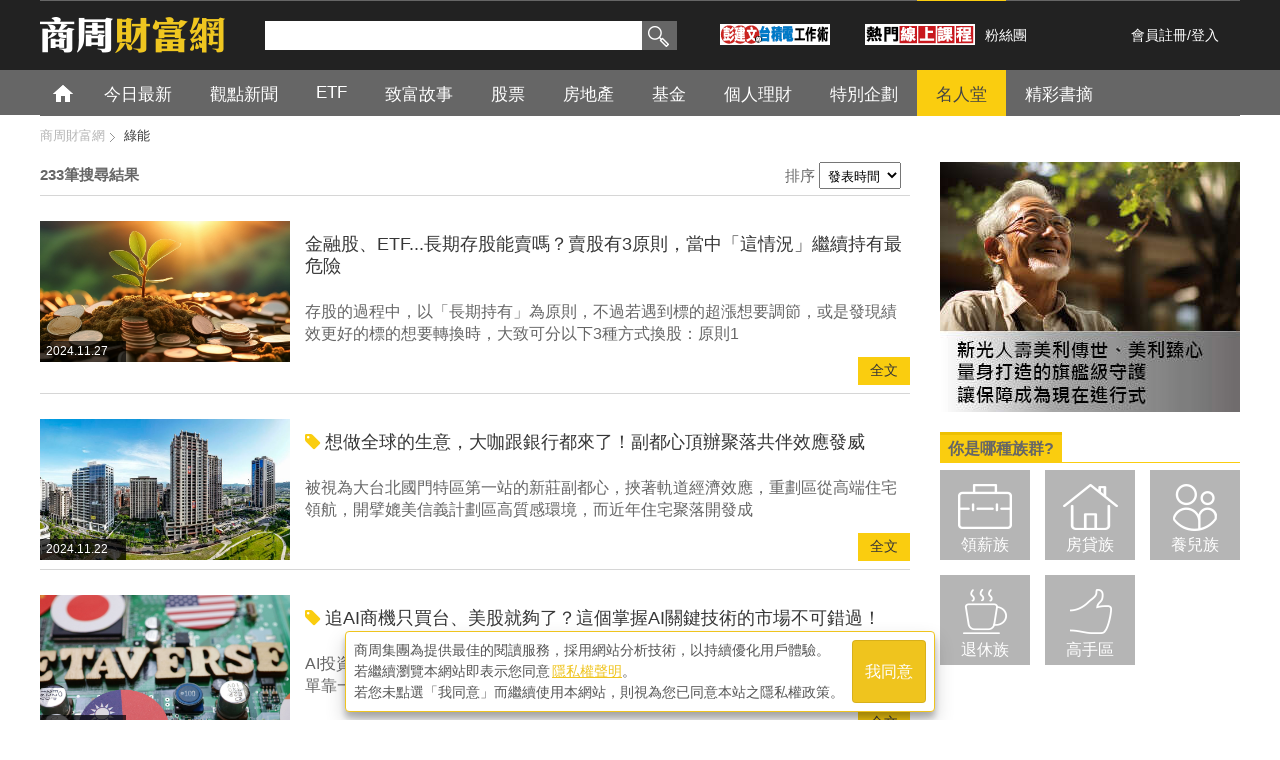

--- FILE ---
content_type: text/html; charset=utf-8
request_url: https://accounts.google.com/o/oauth2/postmessageRelay?parent=https%3A%2F%2Fwealth.businessweekly.com.tw&jsh=m%3B%2F_%2Fscs%2Fabc-static%2F_%2Fjs%2Fk%3Dgapi.lb.en.2kN9-TZiXrM.O%2Fd%3D1%2Frs%3DAHpOoo_B4hu0FeWRuWHfxnZ3V0WubwN7Qw%2Fm%3D__features__
body_size: 161
content:
<!DOCTYPE html><html><head><title></title><meta http-equiv="content-type" content="text/html; charset=utf-8"><meta http-equiv="X-UA-Compatible" content="IE=edge"><meta name="viewport" content="width=device-width, initial-scale=1, minimum-scale=1, maximum-scale=1, user-scalable=0"><script src='https://ssl.gstatic.com/accounts/o/2580342461-postmessagerelay.js' nonce="e0az91a-LPjLwSlHX5630A"></script></head><body><script type="text/javascript" src="https://apis.google.com/js/rpc:shindig_random.js?onload=init" nonce="e0az91a-LPjLwSlHX5630A"></script></body></html>

--- FILE ---
content_type: text/html; charset=utf-8
request_url: https://www.google.com/recaptcha/api2/aframe
body_size: 154
content:
<!DOCTYPE HTML><html><head><meta http-equiv="content-type" content="text/html; charset=UTF-8"></head><body><script nonce="VRBy8-RYuyfZqjp3H75CnA">/** Anti-fraud and anti-abuse applications only. See google.com/recaptcha */ try{var clients={'sodar':'https://pagead2.googlesyndication.com/pagead/sodar?'};window.addEventListener("message",function(a){try{if(a.source===window.parent){var b=JSON.parse(a.data);var c=clients[b['id']];if(c){var d=document.createElement('img');d.src=c+b['params']+'&rc='+(localStorage.getItem("rc::a")?sessionStorage.getItem("rc::b"):"");window.document.body.appendChild(d);sessionStorage.setItem("rc::e",parseInt(sessionStorage.getItem("rc::e")||0)+1);localStorage.setItem("rc::h",'1769100946340');}}}catch(b){}});window.parent.postMessage("_grecaptcha_ready", "*");}catch(b){}</script></body></html>

--- FILE ---
content_type: text/css
request_url: https://ibw.bwnet.com.tw/assets/member/assets/css/public-login.css
body_size: 13671
content:
@charset "UTF-8";
body {
  font-family: \5FAE\8EDF\6B63\9ED1\9AD4, Microsoft JhengHei, MingLiU, sans-serif;
}

/**********
	會員登入
	**********/
#wrap {
  position: relative;
  width: 100%;
  left: 0;
  -webkit-transition: all 0.3s ease-in-out;
  -o-transition: all 0.3s ease-in-out;
  transition: all 0.3s ease-in-out;
}

.-login-fixed {
  position: absolute;
  margin: 0;
  width: 100%;
  height: 100%;
  min-height: 100%;
  overflow: hidden;
}

.-login-fixed::-webkit-scrollbar {
  background: #000000;
  background: rgba(0, 0, 0, 0.87);
}

._center-block {
  display: block;
  margin-left: auto;
  margin-right: auto;
}

._pull-right {
  float: right !important;
}

._pull-left {
  float: left !important;
}

._text-center {
  text-align: center;
}

.header-sprite {
  background-image: url(../images/header/sprite.png);
}

.header__burger {
  background-position: 0px -39px;
  width: 25px;
  height: 25px;
}

.header__member {
  background-position: -25px -39px;
  width: 25px;
  height: 25px;
}

.header__search {
  background-position: -50px -39px;
  width: 25px;
  height: 25px;
}

.header__title {
  background-position: 0px 0px;
  width: 234px;
  height: 39px;
}

.header__google {
  width: 85.33px;
  max-width: 100%;
  height: 26px;
}

.header__facebook {
  width: 86.33px;
  max-width: 100%;
  height: 17.33px;
}

.login-wrap {
  display: none;
  position: fixed;
  top: 0;
  right: 0;
  bottom: 0;
  left: 0;
  overflow: auto;
  background: transparent;
  z-index: 10000000;
}

@media screen and (max-width: 480px) {
  .login-wrap {
    overflow-y: auto;
  }
}

.login-wrap * {
  -webkit-box-sizing: border-box;
          box-sizing: border-box;
}

.login-overlay {
  display: none;
  position: absolute;
  top: 0;
  right: 0;
  bottom: 0;
  left: 0;
  z-index: 1001;
  overflow: hidden;
  background: #000000;
  background: rgba(0, 0, 0, 0.87);
}

.login-form {
  display: none;
  position: absolute;
  top: 50%;
  left: 50%;
  z-index: 9999;
  max-width: 460px;
  margin-left: auto;
  margin-right: auto;
  width: 100%;
  font-size: 18px;
  font-size: 1.125rem;
  -webkit-transform: translate(-50%, -50%);
      -ms-transform: translate(-50%, -50%);
          transform: translate(-50%, -50%);
  border-radius: 5px;
}

.login-form:before {
  content: '';
  display: table;
}

.login-form:after {
  content: '';
  display: table;
  clear: both;
}

.login-form .js-close-login {
  position: absolute;
  top: -10px;
  right: -15px;
  cursor: pointer;
  -webkit-transform: translateX(100%);
      -ms-transform: translateX(100%);
          transform: translateX(100%);
  color: #ffffff;
  color: rgba(255, 255, 255, 0.87);
}

.login-form .js-close-login:hover, .login-form .js-close-login:focus {
  color: #FFF;
}

.login-form > legend {
  padding-top: 32px;
  padding-top: 2rem;
  padding-bottom: 32px;
  padding-bottom: 2rem;
  width: 100%;
  background: #CD0505;
  border-top-left-radius: 5px;
  border-top-right-radius: 5px;
}

.login-form > legend > p {
  padding-top: 20px;
  color: #FFF;
}

.login-form > legend a {
  text-decoration: underline;
  color: #ffffff;
  color: rgba(255, 255, 255, 0.87);
}

.login-form > legend a:hover, .login-form > legend a:focus {
  color: #FFF;
}

.login-form > .inside {
  padding: 32px;
  padding: 2rem;
  background: #F2F5F8;
  border-bottom-left-radius: 5px;
  border-bottom-right-radius: 5px;
}

.login-form .input {
  position: relative;
  margin-bottom: 24px;
  margin-bottom: 1.5rem;
}

.login-form .input:before {
  content: '';
  display: table;
}

.login-form .input:after {
  content: '';
  display: table;
  clear: both;
}

.login-form .input input {
  padding-right: 16px;
  padding-right: 1rem;
  padding-left: 48px;
  padding-left: 3rem;
  width: 100%;
  height: 48px;
  height: 3rem;
  line-height: 48px;
  line-height: 3rem;
  border-top: 1px solid #CD0505;
  border-bottom: 1px solid #CD0505;
  border-right: 2px solid #CD0505;
  border-left: 2px solid #CD0505;
  border-radius: 5px;
  font-size: 18px;
  outline: none;
}

.login-form .input:before {
  font-family: 'FontAwesome';
  display: block;
  position: absolute;
  top: 15px;
  left: 16px;
  left: 1rem;
  width: 18px;
  width: 1.125rem;
  font-size: 18px;
  font-size: 1.125rem;
  text-align: center;
  color: #CD0505;
}

.login-form .input.-email:before {
  content: "\f0e0";
}

.login-form .input.-password:before {
  content: "\f023";
}

.login-form .input:last-child {
  margin-bottom: 0;
}

.login-form .checkbox {
  display: none;
}

.login-form .checkbox + label {
  font-size: 16px;
  font-size: 1rem;
  color: #787878;
  cursor: pointer;
}

.login-form .checkbox + label:before {
  content: '\a0';
  display: inline-block;
  margin-right: 3.2px;
  margin-right: .2rem;
  width: 16px;
  width: 1rem;
  height: 16px;
  height: 1rem;
  line-height: 1;
  text-indent: 2.4px;
  text-indent: .15rem;
  background: #787878;
  border-radius: .2rem;
  color: #FFF;
}

.login-form .checkbox:checked + label:before {
  content: '\2713';
}

.login-form .forgot-password a {
  text-decoration: underline;
  font-size: 16px;
  font-size: 1rem;
  color: #787878;
}

.login-form .forgot-password a:hover, .login-form .forgot-password a:focus {
  color: #333;
}

.login-form .-line {
  background: #F2F5F8;
  color: #787878;
}

.login-form .-line:before, .login-form .-line:after {
  content: '';
  position: absolute;
  top: 50%;
  width: 25%;
  border-top: 1px solid #CD0505;
}

.login-form .-line:before {
  left: 0;
}

.login-form .-line:after {
  right: 0;
}

.login-form .btn {
  border-radius: 5px;
  line-height: 48px;
  line-height: 3rem;
  color: #ffffff;
  color: rgba(255, 255, 255, 0.87);
}

.login-form .btn:hover, .login-form .btn:focus {
  text-decoration: none;
  color: #FFF;
}

.login-form .btn.-block {
  display: block;
  padding: 0;
}

.login-form .btn.-block > div {
  margin: 0 auto;
  width: 100%;
  height: 48px;
  border-radius: 6px;
}

.login-form .btn.-red {
  background: #CD0505;
}

.login-form .btn.-red:hover, .login-form .btn.-red:focus {
  background: #FA0505;
}

.login-form .btn.-google, .login-form .btn.-fb {
  width: calc(99.9% * 1/2 - (1rem - 1rem * 1/2));
}

.login-form .btn.-google:nth-child(1n), .login-form .btn.-fb:nth-child(1n) {
  float: left;
  margin-right: 16px;
  margin-right: 1rem;
  clear: none;
}

.login-form .btn.-google:last-child, .login-form .btn.-fb:last-child {
  margin-right: 0;
}

.login-form .btn.-google:nth-child(2n), .login-form .btn.-fb:nth-child(2n) {
  margin-right: 0;
  float: right;
}

.login-form .btn.-google:nth-child(2n + 1), .login-form .btn.-fb:nth-child(2n + 1) {
  clear: both;
}

.login-form .btn.-google img, .login-form .btn.-fb img {
  display: block;
  margin-left: auto;
  margin-right: auto;
}

.login-form .btn.-google > div {
  background: url("[data-uri]");
  background-position: center top;
  background-repeat: no-repeat;
}

.login-form .btn.-google > div:hover, .login-form .btn.-google > div:focus {
  background-position: center bottom;
}

.login-form .btn.-fb > div {
  background: url("[data-uri]");
  background-position: center top;
  background-repeat: no-repeat;
}

.login-form .btn.-fb > div:hover, .login-form .btn.-fb > div:focus {
  background-position: center bottom;
}

.login-form .verify-notyet {
  padding-bottom: 24px;
  padding-bottom: 1.5rem;
  font-size: 16px;
  font-size: 1rem;
  text-align: left;
  color: #F90;
}

.login-form .verify-notyet:before {
  font-family: 'FontAwesome';
  content: '\f071';
  padding-right: 8px;
  padding-right: .5rem;
}

@media screen and (max-width: 480px) {
  .login-form {
    height: 100%;
  }
  .login-form .js-close-login {
    top: 8px;
    right: 8px;
    -webkit-transform: translateX(0);
        -ms-transform: translateX(0);
            transform: translateX(0);
  }
  .login-form .js-close-login .fa-3x {
    font-size: 2rem;
  }
}

@media screen and (max-width: 360px) {
  .login-form .-line:before, .login-form .-line:after {
    width: 16%;
  }
}

.inside .btn {
  text-decoration: none;
}

/*# sourceMappingURL=public-login.css.map */


--- FILE ---
content_type: application/javascript; charset=utf-8
request_url: https://fundingchoicesmessages.google.com/f/AGSKWxXrM1gw00XR93x_sk15CBC6zI6PznGJVw1y41R38nL5ElBys4dtNyi5gTKKIITsWhsN3TMbgvH8Sbw8ZW7M3RRPE-x4dgjUmYThwgLV0sQFhYcEq589WN5I5OuXQlGA4NP4rLQJ5wQsaHb48rIIx89Brj_PFxBGBGaaUknaQIPHUumWujMZIAycxtMN/_/eroadvertorial3.-ads-management//w_ad.aspx?_720_90./advt.
body_size: -1288
content:
window['0c263112-7199-4f0c-ac39-c4cdc7ecfdb4'] = true;

--- FILE ---
content_type: application/javascript
request_url: https://wealth.businessweekly.com.tw/js/sch_bar.js
body_size: 420
content:
// search_bar //

$(function(){
	$('.seatext').focus(function(){
		var keyval=$('.seatext').val();
		if(keyval==''){
			$('.seatext').val('');
		}
	})
	$('.keyul li').hover(function(){$(this).addClass('on');},function(){$(this).removeClass('on');})
	$('.seatext').focusout(function(){
		var keyval=$('.seatext').val();
		if(keyval==''){
			$('.seatext').val('');
		}
	})
	$('.mkey').click(function(){
		$('.keyul').show();
		$('.keyul li').click(function(){
			var keyval=$(this).text();
			$('.mkey').text(keyval);
			$('.keyul').hide();
		})		
	})
	$('.seabtn').click(function(){
		var mval=$('.mkey').text();
		var keyval=$('.seatext').val();
		//alert(mval+keyval)	
	})
	$(document).mouseup(function() {
		$('.keyul').hide();
	});
})